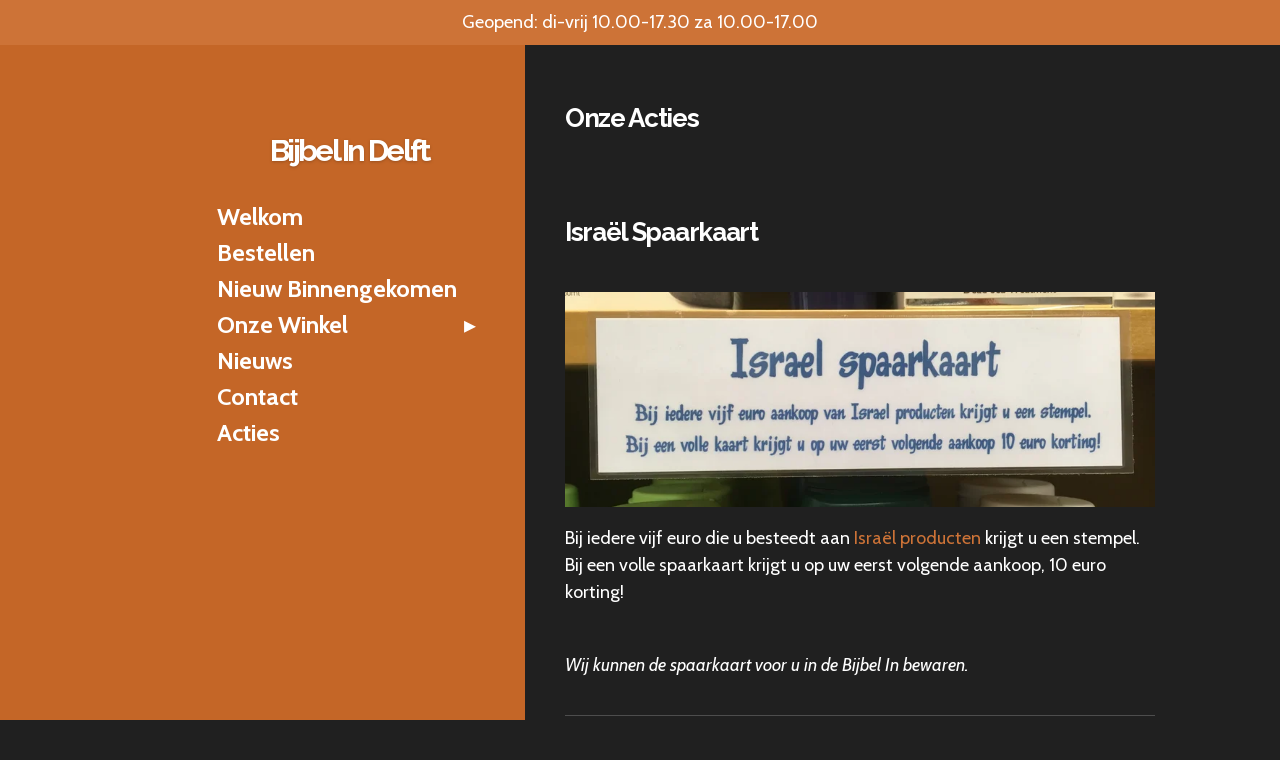

--- FILE ---
content_type: text/html; charset=UTF-8
request_url: https://www.bijbelindelft.nl/acties
body_size: 8764
content:
<!DOCTYPE html>
<html lang="nl">
    <head>
        <meta http-equiv="Content-Type" content="text/html; charset=utf-8">
        <meta name="viewport" content="width=device-width, initial-scale=1.0, maximum-scale=5.0">
        <meta http-equiv="X-UA-Compatible" content="IE=edge">
        <link rel="canonical" href="https://www.bijbelindelft.nl/acties">
        <meta property="og:title" content="Acties | Bijbel In">
        <meta property="og:url" content="https://www.bijbelindelft.nl/acties">
        <base href="https://www.bijbelindelft.nl/">
        <meta name="description" property="og:description" content="">
                <script nonce="5e20964009938529f5c4cc5c4644726c">
            
            window.JOUWWEB = window.JOUWWEB || {};
            window.JOUWWEB.application = window.JOUWWEB.application || {};
            window.JOUWWEB.application = {"backends":[{"domain":"jouwweb.nl","freeDomain":"jouwweb.site"},{"domain":"webador.com","freeDomain":"webadorsite.com"},{"domain":"webador.de","freeDomain":"webadorsite.com"},{"domain":"webador.fr","freeDomain":"webadorsite.com"},{"domain":"webador.es","freeDomain":"webadorsite.com"},{"domain":"webador.it","freeDomain":"webadorsite.com"},{"domain":"jouwweb.be","freeDomain":"jouwweb.site"},{"domain":"webador.ie","freeDomain":"webadorsite.com"},{"domain":"webador.co.uk","freeDomain":"webadorsite.com"},{"domain":"webador.at","freeDomain":"webadorsite.com"},{"domain":"webador.be","freeDomain":"webadorsite.com"},{"domain":"webador.ch","freeDomain":"webadorsite.com"},{"domain":"webador.ch","freeDomain":"webadorsite.com"},{"domain":"webador.mx","freeDomain":"webadorsite.com"},{"domain":"webador.com","freeDomain":"webadorsite.com"},{"domain":"webador.dk","freeDomain":"webadorsite.com"},{"domain":"webador.se","freeDomain":"webadorsite.com"},{"domain":"webador.no","freeDomain":"webadorsite.com"},{"domain":"webador.fi","freeDomain":"webadorsite.com"},{"domain":"webador.ca","freeDomain":"webadorsite.com"},{"domain":"webador.ca","freeDomain":"webadorsite.com"},{"domain":"webador.pl","freeDomain":"webadorsite.com"},{"domain":"webador.com.au","freeDomain":"webadorsite.com"},{"domain":"webador.nz","freeDomain":"webadorsite.com"}],"editorLocale":"nl-NL","editorTimezone":"Europe\/Amsterdam","editorLanguage":"nl","analytics4TrackingId":"G-E6PZPGE4QM","analyticsDimensions":[],"backendDomain":"www.jouwweb.nl","backendShortDomain":"jouwweb.nl","backendKey":"jouwweb-nl","freeWebsiteDomain":"jouwweb.site","noSsl":false,"build":{"reference":"09cee8f"},"linkHostnames":["www.jouwweb.nl","www.webador.com","www.webador.de","www.webador.fr","www.webador.es","www.webador.it","www.jouwweb.be","www.webador.ie","www.webador.co.uk","www.webador.at","www.webador.be","www.webador.ch","fr.webador.ch","www.webador.mx","es.webador.com","www.webador.dk","www.webador.se","www.webador.no","www.webador.fi","www.webador.ca","fr.webador.ca","www.webador.pl","www.webador.com.au","www.webador.nz"],"assetsUrl":"https:\/\/assets.jwwb.nl","loginUrl":"https:\/\/www.jouwweb.nl\/inloggen","publishUrl":"https:\/\/www.jouwweb.nl\/v2\/website\/1893001\/publish-proxy","adminUserOrIp":false,"pricing":{"plans":{"lite":{"amount":"700","currency":"EUR"},"pro":{"amount":"1200","currency":"EUR"},"business":{"amount":"2400","currency":"EUR"}},"yearlyDiscount":{"price":{"amount":"2400","currency":"EUR"},"ratio":0.17,"percent":"17%","discountPrice":{"amount":"2400","currency":"EUR"},"termPricePerMonth":{"amount":"1200","currency":"EUR"},"termPricePerYear":{"amount":"12000","currency":"EUR"}}},"hcUrl":{"add-product-variants":"https:\/\/help.jouwweb.nl\/hc\/nl\/articles\/28594307773201","basic-vs-advanced-shipping":"https:\/\/help.jouwweb.nl\/hc\/nl\/articles\/28594268794257","html-in-head":"https:\/\/help.jouwweb.nl\/hc\/nl\/articles\/28594336422545","link-domain-name":"https:\/\/help.jouwweb.nl\/hc\/nl\/articles\/28594325307409","optimize-for-mobile":"https:\/\/help.jouwweb.nl\/hc\/nl\/articles\/28594312927121","seo":"https:\/\/help.jouwweb.nl\/hc\/nl\/sections\/28507243966737","transfer-domain-name":"https:\/\/help.jouwweb.nl\/hc\/nl\/articles\/28594325232657","website-not-secure":"https:\/\/help.jouwweb.nl\/hc\/nl\/articles\/28594252935825"}};
            window.JOUWWEB.brand = {"type":"jouwweb","name":"JouwWeb","domain":"JouwWeb.nl","supportEmail":"support@jouwweb.nl"};
                    
                window.JOUWWEB = window.JOUWWEB || {};
                window.JOUWWEB.websiteRendering = {"locale":"nl-NL","timezone":"Europe\/Amsterdam","routes":{"api\/upload\/product-field":"\/_api\/upload\/product-field","checkout\/cart":"\/winkelwagen","payment":"\/bestelling-afronden\/:publicOrderId","payment\/forward":"\/bestelling-afronden\/:publicOrderId\/forward","public-order":"\/bestelling\/:publicOrderId","checkout\/authorize":"\/winkelwagen\/authorize\/:gateway","wishlist":"\/verlanglijst"}};
                                                    window.JOUWWEB.website = {"id":1893001,"locale":"nl-NL","enabled":true,"title":"Bijbel In","hasTitle":true,"roleOfLoggedInUser":null,"ownerLocale":"nl-NL","plan":"pro","freeWebsiteDomain":"jouwweb.site","backendKey":"jouwweb-nl","currency":"EUR","defaultLocale":"nl-NL","url":"https:\/\/www.bijbelindelft.nl\/","homepageSegmentId":7188142,"category":"website","isOffline":false,"isPublished":true,"locales":["nl-NL"],"allowed":{"ads":false,"credits":true,"externalLinks":true,"slideshow":true,"customDefaultSlideshow":true,"hostedAlbums":true,"moderators":true,"mailboxQuota":1,"statisticsVisitors":true,"statisticsDetailed":true,"statisticsMonths":1,"favicon":true,"password":true,"freeDomains":0,"freeMailAccounts":1,"canUseLanguages":false,"fileUpload":true,"legacyFontSize":false,"webshop":true,"products":10,"imageText":false,"search":true,"audioUpload":true,"videoUpload":0,"allowDangerousForms":false,"allowHtmlCode":true,"mobileBar":true,"sidebar":false,"poll":false,"allowCustomForms":true,"allowBusinessListing":true,"allowCustomAnalytics":true,"allowAccountingLink":true,"digitalProducts":false,"sitemapElement":false},"mobileBar":{"enabled":true,"theme":"dark","email":{"active":true,"value":"info@bijbelindelft.nl"},"location":{"active":true,"value":"Voldersgracht 30A, 2611 EV Delft, Nederland"},"phone":{"active":true,"value":"+3115-2142144"},"whatsapp":{"active":false},"social":{"active":true,"network":"facebook","value":"Bijbelindelft"}},"webshop":{"enabled":true,"currency":"EUR","taxEnabled":false,"taxInclusive":true,"vatDisclaimerVisible":false,"orderNotice":"<p>Als u speciale wensen hebt kunt u deze doorgeven via het Opmerkingen-veld in de laatste stap.<\/p>","orderConfirmation":"<p>Hartelijk bedankt voor uw bestelling! U ontvangt zo spoedig mogelijk bericht van ons, wanneer uw producten klaarliggen in de Bijbel In.<\/p>","freeShipping":false,"freeShippingAmount":"0.00","shippingDisclaimerVisible":false,"pickupAllowed":true,"couponAllowed":false,"detailsPageAvailable":true,"socialMediaVisible":false,"termsPage":null,"termsPageUrl":null,"extraTerms":null,"pricingVisible":true,"orderButtonVisible":true,"shippingAdvanced":false,"shippingAdvancedBackEnd":false,"soldOutVisible":true,"backInStockNotificationEnabled":false,"canAddProducts":true,"nextOrderNumber":4,"allowedServicePoints":[],"sendcloudConfigured":false,"sendcloudFallbackPublicKey":"a3d50033a59b4a598f1d7ce7e72aafdf","taxExemptionAllowed":false,"invoiceComment":null,"emptyCartVisible":false,"minimumOrderPrice":null,"productNumbersEnabled":false,"wishlistEnabled":false,"hideTaxOnCart":false},"isTreatedAsWebshop":true};                            window.JOUWWEB.cart = {"products":[],"coupon":null,"shippingCountryCode":null,"shippingChoice":null,"breakdown":[]};                            window.JOUWWEB.scripts = ["website-rendering\/webshop"];                        window.parent.JOUWWEB.colorPalette = window.JOUWWEB.colorPalette;
        </script>
                <title>Acties | Bijbel In</title>
                                            <link href="https://primary.jwwb.nl/public/i/l/d/temp-dmalmaktfoiogjigocns/touch-icon-iphone.png?bust=1615988444" rel="apple-touch-icon" sizes="60x60">                                                <link href="https://primary.jwwb.nl/public/i/l/d/temp-dmalmaktfoiogjigocns/touch-icon-ipad.png?bust=1615988444" rel="apple-touch-icon" sizes="76x76">                                                <link href="https://primary.jwwb.nl/public/i/l/d/temp-dmalmaktfoiogjigocns/touch-icon-iphone-retina.png?bust=1615988444" rel="apple-touch-icon" sizes="120x120">                                                <link href="https://primary.jwwb.nl/public/i/l/d/temp-dmalmaktfoiogjigocns/touch-icon-ipad-retina.png?bust=1615988444" rel="apple-touch-icon" sizes="152x152">                                                <link href="https://primary.jwwb.nl/public/i/l/d/temp-dmalmaktfoiogjigocns/favicon.png?bust=1615988444" rel="shortcut icon">                                                <link href="https://primary.jwwb.nl/public/i/l/d/temp-dmalmaktfoiogjigocns/favicon.png?bust=1615988444" rel="icon">                                        <meta property="og:image" content="https&#x3A;&#x2F;&#x2F;primary.jwwb.nl&#x2F;public&#x2F;i&#x2F;l&#x2F;d&#x2F;temp-dmalmaktfoiogjigocns&#x2F;9o9w0q&#x2F;C318F89C-D843-424E-BAF0-F92A84214CF9.jpeg&#x3F;enable-io&#x3D;true&amp;enable&#x3D;upscale&amp;fit&#x3D;bounds&amp;width&#x3D;1200">
                                    <meta name="twitter:card" content="summary_large_image">
                        <meta property="twitter:image" content="https&#x3A;&#x2F;&#x2F;primary.jwwb.nl&#x2F;public&#x2F;i&#x2F;l&#x2F;d&#x2F;temp-dmalmaktfoiogjigocns&#x2F;9o9w0q&#x2F;C318F89C-D843-424E-BAF0-F92A84214CF9.jpeg&#x3F;enable-io&#x3D;true&amp;enable&#x3D;upscale&amp;fit&#x3D;bounds&amp;width&#x3D;1200">
                                                    <script src="https://plausible.io/js/script.manual.js" nonce="5e20964009938529f5c4cc5c4644726c" data-turbo-track="reload" defer data-domain="shard1.jouwweb.nl"></script>
<link rel="stylesheet" type="text/css" href="https://gfonts.jwwb.nl/css?display=fallback&amp;family=Cabin%3A400%2C700%2C400italic%2C700italic%7CRaleway%3A400%2C700%2C400italic%2C700italic" nonce="5e20964009938529f5c4cc5c4644726c" data-turbo-track="dynamic">
<script src="https://assets.jwwb.nl/assets/build/website-rendering/nl-NL.js?bust=af8dcdef13a1895089e9" nonce="5e20964009938529f5c4cc5c4644726c" data-turbo-track="reload" defer></script>
<script src="https://assets.jwwb.nl/assets/website-rendering/runtime.7bcdd12db7efaf1559ed.js?bust=985bd64258fe2552f2b6" nonce="5e20964009938529f5c4cc5c4644726c" data-turbo-track="reload" defer></script>
<script src="https://assets.jwwb.nl/assets/website-rendering/103.3d75ec3708e54af67f50.js?bust=cb0aa3c978e146edbd0d" nonce="5e20964009938529f5c4cc5c4644726c" data-turbo-track="reload" defer></script>
<script src="https://assets.jwwb.nl/assets/website-rendering/main.c8d709f695c55a6d5f43.js?bust=168746e4336bdbd95d32" nonce="5e20964009938529f5c4cc5c4644726c" data-turbo-track="reload" defer></script>
<link rel="preload" href="https://assets.jwwb.nl/assets/website-rendering/styles.f78188d346eb1faf64a5.css?bust=7a6e6f2cb6becdc09bb5" as="style">
<link rel="preload" href="https://assets.jwwb.nl/assets/website-rendering/fonts/icons-website-rendering/font/website-rendering.woff2?bust=bd2797014f9452dadc8e" as="font" crossorigin>
<link rel="preconnect" href="https://gfonts.jwwb.nl">
<link rel="stylesheet" type="text/css" href="https://assets.jwwb.nl/assets/website-rendering/styles.f78188d346eb1faf64a5.css?bust=7a6e6f2cb6becdc09bb5" nonce="5e20964009938529f5c4cc5c4644726c" data-turbo-track="dynamic">
<link rel="preconnect" href="https://assets.jwwb.nl">
<link rel="stylesheet" type="text/css" href="https://primary.jwwb.nl/public/i/l/d/temp-dmalmaktfoiogjigocns/style.css?bust=1765303779" nonce="5e20964009938529f5c4cc5c4644726c" data-turbo-track="dynamic">    </head>
    <body
        id="top"
        class="jw-is-no-slideshow jw-strips--align-left jw-header-is-text jw-is-segment-page jw-is-frontend jw-is-no-sidebar jw-is-messagebar jw-is-no-touch-device jw-is-no-mobile"
                                    data-jouwweb-page="7264333"
                                                data-jouwweb-segment-id="7264333"
                                                data-jouwweb-segment-type="page"
                                                data-template-threshold="960"
                                                data-template-name="dj&#x7C;portfolio"
                            itemscope
        itemtype="https://schema.org/WebPage"
    >
                                    <meta itemprop="url" content="https://www.bijbelindelft.nl/acties">
        <div class="jw-background"></div>
        <div class="jw-body">
            <div class="jw-mobile-menu jw-mobile-is-text js-mobile-menu">
            <button
            type="button"
            class="jw-mobile-menu__button jw-mobile-toggle"
            aria-label="Open / sluit menu"
        >
            <span class="jw-icon-burger"></span>
        </button>
        <div class="jw-mobile-header jw-mobile-header--text">
        <a            class="jw-mobile-header-content"
                            href="/"
                        >
                                        <div class="jw-mobile-text">
                    <span style="display: inline-block; font-size: 16px;"><span style="display: inline-block; font-size: 16px;"> <span style="display: inline-block; font-size: 16px;"><span style="display: inline-block; font-size: 16px;"> <span style="display: inline-block; font-size: 16px;"><span style="display: inline-block; font-size: 16px;"> <span style="display: inline-block; font-size: 16px;"><span style="display: inline-block; font-size: 16px;"><span style="display: inline-block; font-size: 16px;"><span style="display: inline-block; font-size: 16px;"><span style="display: inline-block; font-size: 16px;"><span style="display: inline-block; font-size: 16px;"><span style="display: inline-block; font-size: 16px;"><span style="display: inline-block; font-size: 16px;"><span style="display: inline-block; font-size: 16px;"><span style="display: inline-block; font-size: 16px;"><span style="display: inline-block; font-size: 16px;"><span style="display: inline-block; font-size: 16px;"><span style="display: inline-block; font-size: 16px;"><span style="display: inline-block; font-size: 16px;"><span style="display: inline-block; font-size: 16px;"><span style="display: inline-block; font-size: 30px;"><span style="display: inline-block; font-size: 30px;"><span style="font-size: 120%;"><span style="font-size: 85%;">Bijbel In Delft</span></span><span style="font-size: 70%; color: #202020;"></span></span></span></span></span></span></span></span></span></span></span></span></span></span></span></span></span></span> </span></span> </span></span> </span></span>                </div>
                    </a>
    </div>

        <a
        href="/winkelwagen"
        class="jw-mobile-menu__button jw-mobile-header-cart jw-mobile-header-cart--hidden jw-mobile-menu__button--dummy">
        <span class="jw-icon-badge-wrapper">
            <span class="website-rendering-icon-basket"></span>
            <span class="jw-icon-badge hidden"></span>
        </span>
    </a>
    
    </div>
            <div class="message-bar message-bar--accent"><div class="message-bar__container"><p class="message-bar-text">Geopend: di-vrij 10.00-17.30 za 10.00-17.00</p></div></div><div class="content-root">
    <div class="right">
        <div class="right-content">
            <div class="slider-wrapper jw-slideshow-toggle">
                            </div>
            
<main class="block-content">
    <div data-section-name="content" class="jw-section jw-section-content jw-responsive lt600 lt640 lt800">
        <div
    id="jw-element-114186795"
    data-jw-element-id="114186795"
        class="jw-tree-node jw-element jw-strip-root jw-tree-container jw-node-is-first-child jw-node-is-last-child"
>
    <div
    id="jw-element-348677300"
    data-jw-element-id="348677300"
        class="jw-tree-node jw-element jw-strip jw-tree-container jw-strip--default jw-strip--style-color jw-strip--color-default jw-strip--padding-both jw-node-is-first-child jw-strip--primary jw-node-is-last-child"
>
    <div class="jw-strip__content-container"><div class="jw-strip__content jw-responsive lt600 lt640 lt800">
                    <div
    id="jw-element-114249270"
    data-jw-element-id="114249270"
        class="jw-tree-node jw-element jw-image-text jw-node-is-first-child"
>
    <div class="jw-element-imagetext-text">
            <h1 class="jw-heading-130">Onze Acties</h1>    </div>
</div><div
    id="jw-element-154154344"
    data-jw-element-id="154154344"
        class="jw-tree-node jw-element jw-spacer"
>
    <div
    class="jw-element-spacer-container "
    style="height: 50px"
>
    </div>
</div><div
    id="jw-element-114466201"
    data-jw-element-id="114466201"
        class="jw-tree-node jw-element jw-image-text"
>
    <div class="jw-element-imagetext-text">
            <h1 class="jw-heading-130">Isra&euml;l Spaarkaart</h1>    </div>
</div><div
    id="jw-element-116392344"
    data-jw-element-id="116392344"
        class="jw-tree-node jw-element jw-spacer"
>
    <div
    class="jw-element-spacer-container "
    style="height: 10px"
>
    </div>
</div><div
    id="jw-element-114465445"
    data-jw-element-id="114465445"
        class="jw-tree-node jw-element jw-image"
>
    <div
    class="jw-intent jw-element-image jw-element-content jw-element-image-is-left jw-element-image--full-width-to-640"
            style="width: 666px;"
    >
            
        
                <picture
            class="jw-element-image__image-wrapper jw-image-is-square jw-intrinsic"
            style="padding-top: 36.4407%;"
        >
                                            <img class="jw-element-image__image jw-intrinsic__item" style="--jw-element-image--pan-x: 0.5; --jw-element-image--pan-y: 0.41;" alt="" src="https://primary.jwwb.nl/public/i/l/d/temp-dmalmaktfoiogjigocns/9o9w0q/C318F89C-D843-424E-BAF0-F92A84214CF9.jpeg?enable-io=true&amp;enable=upscale&amp;crop=2.7442%3A1%2Coffset-y41&amp;width=800" srcset="https://primary.jwwb.nl/public/i/l/d/temp-dmalmaktfoiogjigocns/9o9w0q/C318F89C-D843-424E-BAF0-F92A84214CF9.jpeg?enable-io=true&amp;crop=2.7442%3A1%2Coffset-y41&amp;width=96 96w, https://primary.jwwb.nl/public/i/l/d/temp-dmalmaktfoiogjigocns/9o9w0q/C318F89C-D843-424E-BAF0-F92A84214CF9.jpeg?enable-io=true&amp;crop=2.7442%3A1%2Coffset-y41&amp;width=147 147w, https://primary.jwwb.nl/public/i/l/d/temp-dmalmaktfoiogjigocns/9o9w0q/C318F89C-D843-424E-BAF0-F92A84214CF9.jpeg?enable-io=true&amp;crop=2.7442%3A1%2Coffset-y41&amp;width=226 226w, https://primary.jwwb.nl/public/i/l/d/temp-dmalmaktfoiogjigocns/9o9w0q/C318F89C-D843-424E-BAF0-F92A84214CF9.jpeg?enable-io=true&amp;crop=2.7442%3A1%2Coffset-y41&amp;width=347 347w, https://primary.jwwb.nl/public/i/l/d/temp-dmalmaktfoiogjigocns/9o9w0q/C318F89C-D843-424E-BAF0-F92A84214CF9.jpeg?enable-io=true&amp;crop=2.7442%3A1%2Coffset-y41&amp;width=532 532w, https://primary.jwwb.nl/public/i/l/d/temp-dmalmaktfoiogjigocns/9o9w0q/C318F89C-D843-424E-BAF0-F92A84214CF9.jpeg?enable-io=true&amp;crop=2.7442%3A1%2Coffset-y41&amp;width=816 816w, https://primary.jwwb.nl/public/i/l/d/temp-dmalmaktfoiogjigocns/9o9w0q/C318F89C-D843-424E-BAF0-F92A84214CF9.jpeg?enable-io=true&amp;crop=2.7442%3A1%2Coffset-y41&amp;width=1252 1252w, https://primary.jwwb.nl/public/i/l/d/temp-dmalmaktfoiogjigocns/9o9w0q/C318F89C-D843-424E-BAF0-F92A84214CF9.jpeg?enable-io=true&amp;crop=2.7442%3A1%2Coffset-y41&amp;width=1920 1920w" sizes="auto, min(100vw, 666px), 100vw" loading="lazy" width="800" height="291.52542372881">                    </picture>

            </div>
</div><div
    id="jw-element-114477491"
    data-jw-element-id="114477491"
        class="jw-tree-node jw-element jw-image-text"
>
    <div class="jw-element-imagetext-text">
            <p>Bij iedere vijf euro die u besteedt aan <a data-jwlink-type="page" data-jwlink-identifier="7276828" data-jwlink-title="Isra&euml;l producten" href="/onze-winkel/israel-producten">Isra&euml;l producten</a> krijgt u een stempel. Bij een volle spaarkaart krijgt u op uw eerst volgende aankoop, 10 euro korting!</p>    </div>
</div><div
    id="jw-element-119404206"
    data-jw-element-id="119404206"
        class="jw-tree-node jw-element jw-spacer"
>
    <div
    class="jw-element-spacer-container "
    style="height: 10px"
>
    </div>
</div><div
    id="jw-element-114466047"
    data-jw-element-id="114466047"
        class="jw-tree-node jw-element jw-image-text"
>
    <div class="jw-element-imagetext-text">
            <p><em>Wij kunnen de spaarkaart voor u in de Bijbel In bewaren.<br /></em></p>    </div>
</div><div
    id="jw-element-114477393"
    data-jw-element-id="114477393"
        class="jw-tree-node jw-element jw-separator"
>
    <div class="jw-element-separator-padding">
    <hr
        class="jw-element-separator jw-element-separator--thin jw-element-separator--solid"
        style="--jw-element-separator__margin&#x3A;&#x20;1.0000em"
    />
</div>
</div><div
    id="jw-element-114215048"
    data-jw-element-id="114215048"
        class="jw-tree-node jw-element jw-spacer jw-node-is-last-child"
>
    <div
    class="jw-element-spacer-container "
    style="height: 10px"
>
    </div>
</div></div></div></div></div>            </div>
</main>
            <footer class="block-footer">
    <div
        data-section-name="footer"
        class="jw-section jw-section-footer jw-responsive lt640 lt800"
    >
                <div class="jw-strip jw-strip--default jw-strip--style-color jw-strip--primary jw-strip--color-default jw-strip--padding-both"><div class="jw-strip__content-container"><div class="jw-strip__content jw-responsive lt640 lt800">            <div
    id="jw-element-119927809"
    data-jw-element-id="119927809"
        class="jw-tree-node jw-element jw-simple-root jw-tree-container jw-node-is-first-child jw-node-is-last-child"
>
    <div
    id="jw-element-165423125"
    data-jw-element-id="165423125"
        class="jw-tree-node jw-element jw-columns jw-tree-container jw-tree-horizontal jw-columns--mode-flex jw-node-is-first-child"
>
    <div
    id="jw-element-165423126"
    data-jw-element-id="165423126"
            style="width: 20.56%"
        class="jw-tree-node jw-element jw-column jw-tree-container jw-node-is-first-child jw-responsive lt200 lt300 lt400 lt480 lt540 lt600 lt640 lt800"
>
    <div
    id="jw-element-114257127"
    data-jw-element-id="114257127"
        class="jw-tree-node jw-element jw-social-follow jw-node-is-first-child jw-node-is-last-child"
>
    <div class="jw-element-social-follow jw-element-social-follow--size-m jw-element-social-follow--style-solid jw-element-social-follow--roundness-rounded jw-element-social-follow--color-brand"
     style="text-align: left">
    <span class="jw-element-content">
    <a
            href="https://facebook.com/Bijbelindelft"
            target="_blank"
            rel="noopener"
            style=""
            class="jw-element-social-follow-profile jw-element-social-follow-profile--medium-facebook"
                    >
            <i class="website-rendering-icon-facebook"></i>
        </a><a
            href="https://instagram.com/bijbelindelft"
            target="_blank"
            rel="noopener"
            style=""
            class="jw-element-social-follow-profile jw-element-social-follow-profile--medium-instagram"
                    >
            <i class="website-rendering-icon-instagram"></i>
        </a>    </span>
    </div>
</div></div><div
    id="jw-element-165423127"
    data-jw-element-id="165423127"
            style="width: 79.44%"
        class="jw-tree-node jw-element jw-column jw-tree-container jw-node-is-last-child jw-responsive lt480 lt540 lt600 lt640 lt800"
>
    <div
    id="jw-element-114257197"
    data-jw-element-id="114257197"
        class="jw-tree-node jw-element jw-image-text jw-node-is-first-child jw-node-is-last-child"
>
    <div class="jw-element-imagetext-text">
            <p class="jw-text-small">Via social media delen wij regelmatig onze nieuwe boeken en producten</p>    </div>
</div></div></div><div
    id="jw-element-119927840"
    data-jw-element-id="119927840"
        class="jw-tree-node jw-element jw-spacer jw-node-is-last-child"
>
    <div
    class="jw-element-spacer-container "
    style="height: 10px"
>
    </div>
</div></div>                            <div class="jw-credits clear">
                    <div class="jw-credits-owner">
                        <div id="jw-footer-text">
                            <div class="jw-footer-text-content">
                                <span style="font-size: 85%;">&copy; 1977 Bijbel In <span style="font-size: 70%;">Voldersgracht 30a Delft info@bijbelindelft.nl 015-2142144<span></span></span></span>                            </div>
                        </div>
                    </div>
                    <div class="jw-credits-right">
                                                <div id="jw-credits-tool">
    <small>
        Powered by <a href="https://www.jouwweb.nl" rel="">JouwWeb</a>    </small>
</div>
                    </div>
                </div>
                    </div></div></div>    </div>
</footer>
        </div>
    </div>
    <div class="left">
        <div class="left-content simple-brick-max-width-sidebar">
            <div class="logo-wrapper js-topbar-content-container">
                <div class="clear">
                    <div class="jw-header-logo">
        <div
    class="jw-header jw-header-title-container jw-header-text jw-header-text-toggle"
    data-stylable="true"
>
    <a        id="jw-header-title"
        class="jw-header-title"
                    href="/"
            >
        <span style="display: inline-block; font-size: 16px;"><span style="display: inline-block; font-size: 16px;"> <span style="display: inline-block; font-size: 16px;"><span style="display: inline-block; font-size: 16px;"> <span style="display: inline-block; font-size: 16px;"><span style="display: inline-block; font-size: 16px;"> <span style="display: inline-block; font-size: 16px;"><span style="display: inline-block; font-size: 16px;"><span style="display: inline-block; font-size: 16px;"><span style="display: inline-block; font-size: 16px;"><span style="display: inline-block; font-size: 16px;"><span style="display: inline-block; font-size: 16px;"><span style="display: inline-block; font-size: 16px;"><span style="display: inline-block; font-size: 16px;"><span style="display: inline-block; font-size: 16px;"><span style="display: inline-block; font-size: 16px;"><span style="display: inline-block; font-size: 16px;"><span style="display: inline-block; font-size: 16px;"><span style="display: inline-block; font-size: 16px;"><span style="display: inline-block; font-size: 16px;"><span style="display: inline-block; font-size: 16px;"><span style="display: inline-block; font-size: 30px;"><span style="display: inline-block; font-size: 30px;"><span style="font-size: 120%;"><span style="font-size: 85%;">Bijbel In Delft</span></span><span style="font-size: 70%; color: #202020;"></span></span></span></span></span></span></span></span></span></span></span></span></span></span></span></span></span></span> </span></span> </span></span> </span></span>    </a>
</div>
</div>
                </div>
                <div class="logo-seperator"></div>
            </div>
            <nav class="nav jw-menu-copy">
                <ul
    id="jw-menu"
    class="jw-menu jw-menu-vertical"
            >
            <li
    class="jw-menu-item"
>
        <a        class="jw-menu-link"
        href="/"                                            data-page-link-id="7188142"
                            >
                <span class="">
            Welkom        </span>
            </a>
                </li>
            <li
    class="jw-menu-item"
>
        <a        class="jw-menu-link"
        href="/bestellen"                                            data-page-link-id="8793818"
                            >
                <span class="">
            Bestellen        </span>
            </a>
                </li>
            <li
    class="jw-menu-item"
>
        <a        class="jw-menu-link"
        href="/nieuw-binnengekomen"                                            data-page-link-id="11455348"
                            >
                <span class="">
            Nieuw Binnengekomen        </span>
            </a>
                </li>
            <li
    class="jw-menu-item jw-menu-has-submenu"
>
        <a        class="jw-menu-link"
        href="/onze-winkel"                                            data-page-link-id="7278127"
                            >
                <span class="">
            Onze Winkel        </span>
                    <span class="jw-arrow jw-arrow-toplevel"></span>
            </a>
                    <ul
            class="jw-submenu"
                    >
                            <li
    class="jw-menu-item"
>
        <a        class="jw-menu-link"
        href="/onze-winkel/onze-missie-en-ons-team"                                            data-page-link-id="7368159"
                            >
                <span class="">
            Onze missie en ons team        </span>
            </a>
                </li>
                            <li
    class="jw-menu-item"
>
        <a        class="jw-menu-link"
        href="/onze-winkel/bijbels-en-boeken"                                            data-page-link-id="7276400"
                            >
                <span class="">
            Bijbels en Boeken        </span>
            </a>
                </li>
                            <li
    class="jw-menu-item"
>
        <a        class="jw-menu-link"
        href="/onze-winkel/kinderboeken"                                            data-page-link-id="7276930"
                            >
                <span class="">
            Kinderboeken        </span>
            </a>
                </li>
                            <li
    class="jw-menu-item"
>
        <a        class="jw-menu-link"
        href="/onze-winkel/made-by-me"                                            data-page-link-id="7276922"
                            >
                <span class="">
            Made by Me        </span>
            </a>
                </li>
                            <li
    class="jw-menu-item"
>
        <a        class="jw-menu-link"
        href="/onze-winkel/israel-producten"                                            data-page-link-id="7276828"
                            >
                <span class="">
            Israël producten        </span>
            </a>
                </li>
                            <li
    class="jw-menu-item"
>
        <a        class="jw-menu-link"
        href="/onze-winkel/wenskaarten"                                            data-page-link-id="7276448"
                            >
                <span class="">
            Wenskaarten        </span>
            </a>
                </li>
                            <li
    class="jw-menu-item"
>
        <a        class="jw-menu-link"
        href="/onze-winkel/cadeau-artikelen"                                            data-page-link-id="7276619"
                            >
                <span class="">
            Cadeau artikelen        </span>
            </a>
                </li>
                    </ul>
        </li>
            <li
    class="jw-menu-item"
>
        <a        class="jw-menu-link"
        href="/nieuws-1"                                            data-page-link-id="7367015"
                            >
                <span class="">
            Nieuws        </span>
            </a>
                </li>
            <li
    class="jw-menu-item"
>
        <a        class="jw-menu-link"
        href="/contact"                                            data-page-link-id="7189256"
                            >
                <span class="">
            Contact        </span>
            </a>
                </li>
            <li
    class="jw-menu-item jw-menu-is-active"
>
        <a        class="jw-menu-link js-active-menu-item"
        href="/acties"                                            data-page-link-id="7264333"
                            >
                <span class="">
            Acties        </span>
            </a>
                </li>
            <li
    class="jw-menu-item js-menu-cart-item jw-menu-cart-item--hidden"
>
        <a        class="jw-menu-link jw-menu-link--icon"
        href="/winkelwagen"                                                    >
                                    <span class="jw-icon-badge-wrapper">
                        <span class="website-rendering-icon-basket"></span>
                                            <span class="jw-icon-badge hidden">
                    0                </span>
                            <span class="">
            Winkelwagen        </span>
            </a>
                </li>
    
    </ul>

    <script nonce="5e20964009938529f5c4cc5c4644726c" id="jw-mobile-menu-template" type="text/template">
        <ul id="jw-menu" class="jw-menu jw-menu-vertical jw-menu-spacing--mobile-bar">
                            <li
    class="jw-menu-item"
>
        <a        class="jw-menu-link"
        href="/"                                            data-page-link-id="7188142"
                            >
                <span class="">
            Welkom        </span>
            </a>
                </li>
                            <li
    class="jw-menu-item"
>
        <a        class="jw-menu-link"
        href="/bestellen"                                            data-page-link-id="8793818"
                            >
                <span class="">
            Bestellen        </span>
            </a>
                </li>
                            <li
    class="jw-menu-item"
>
        <a        class="jw-menu-link"
        href="/nieuw-binnengekomen"                                            data-page-link-id="11455348"
                            >
                <span class="">
            Nieuw Binnengekomen        </span>
            </a>
                </li>
                            <li
    class="jw-menu-item jw-menu-has-submenu"
>
        <a        class="jw-menu-link"
        href="/onze-winkel"                                            data-page-link-id="7278127"
                            >
                <span class="">
            Onze Winkel        </span>
                    <span class="jw-arrow jw-arrow-toplevel"></span>
            </a>
                    <ul
            class="jw-submenu"
                    >
                            <li
    class="jw-menu-item"
>
        <a        class="jw-menu-link"
        href="/onze-winkel/onze-missie-en-ons-team"                                            data-page-link-id="7368159"
                            >
                <span class="">
            Onze missie en ons team        </span>
            </a>
                </li>
                            <li
    class="jw-menu-item"
>
        <a        class="jw-menu-link"
        href="/onze-winkel/bijbels-en-boeken"                                            data-page-link-id="7276400"
                            >
                <span class="">
            Bijbels en Boeken        </span>
            </a>
                </li>
                            <li
    class="jw-menu-item"
>
        <a        class="jw-menu-link"
        href="/onze-winkel/kinderboeken"                                            data-page-link-id="7276930"
                            >
                <span class="">
            Kinderboeken        </span>
            </a>
                </li>
                            <li
    class="jw-menu-item"
>
        <a        class="jw-menu-link"
        href="/onze-winkel/made-by-me"                                            data-page-link-id="7276922"
                            >
                <span class="">
            Made by Me        </span>
            </a>
                </li>
                            <li
    class="jw-menu-item"
>
        <a        class="jw-menu-link"
        href="/onze-winkel/israel-producten"                                            data-page-link-id="7276828"
                            >
                <span class="">
            Israël producten        </span>
            </a>
                </li>
                            <li
    class="jw-menu-item"
>
        <a        class="jw-menu-link"
        href="/onze-winkel/wenskaarten"                                            data-page-link-id="7276448"
                            >
                <span class="">
            Wenskaarten        </span>
            </a>
                </li>
                            <li
    class="jw-menu-item"
>
        <a        class="jw-menu-link"
        href="/onze-winkel/cadeau-artikelen"                                            data-page-link-id="7276619"
                            >
                <span class="">
            Cadeau artikelen        </span>
            </a>
                </li>
                    </ul>
        </li>
                            <li
    class="jw-menu-item"
>
        <a        class="jw-menu-link"
        href="/nieuws-1"                                            data-page-link-id="7367015"
                            >
                <span class="">
            Nieuws        </span>
            </a>
                </li>
                            <li
    class="jw-menu-item"
>
        <a        class="jw-menu-link"
        href="/contact"                                            data-page-link-id="7189256"
                            >
                <span class="">
            Contact        </span>
            </a>
                </li>
                            <li
    class="jw-menu-item jw-menu-is-active"
>
        <a        class="jw-menu-link js-active-menu-item"
        href="/acties"                                            data-page-link-id="7264333"
                            >
                <span class="">
            Acties        </span>
            </a>
                </li>
            
                    </ul>
    </script>
            </nav>
                    </div>
    </div>
</div>
            
<div class="jw-bottom-bar__container">
    </div>
<div class="jw-bottom-bar__spacer">
    </div>

            <div id="jw-variable-loaded" style="display: none;"></div>
            <div id="jw-variable-values" style="display: none;">
                                    <span data-jw-variable-key="background-color" class="jw-variable-value-background-color"></span>
                                    <span data-jw-variable-key="background" class="jw-variable-value-background"></span>
                                    <span data-jw-variable-key="font-family" class="jw-variable-value-font-family"></span>
                                    <span data-jw-variable-key="paragraph-color" class="jw-variable-value-paragraph-color"></span>
                                    <span data-jw-variable-key="paragraph-link-color" class="jw-variable-value-paragraph-link-color"></span>
                                    <span data-jw-variable-key="paragraph-font-size" class="jw-variable-value-paragraph-font-size"></span>
                                    <span data-jw-variable-key="heading-color" class="jw-variable-value-heading-color"></span>
                                    <span data-jw-variable-key="heading-link-color" class="jw-variable-value-heading-link-color"></span>
                                    <span data-jw-variable-key="heading-font-size" class="jw-variable-value-heading-font-size"></span>
                                    <span data-jw-variable-key="heading-font-family" class="jw-variable-value-heading-font-family"></span>
                                    <span data-jw-variable-key="menu-text-color" class="jw-variable-value-menu-text-color"></span>
                                    <span data-jw-variable-key="menu-text-link-color" class="jw-variable-value-menu-text-link-color"></span>
                                    <span data-jw-variable-key="menu-text-font-size" class="jw-variable-value-menu-text-font-size"></span>
                                    <span data-jw-variable-key="menu-font-family" class="jw-variable-value-menu-font-family"></span>
                                    <span data-jw-variable-key="menu-capitalize" class="jw-variable-value-menu-capitalize"></span>
                                    <span data-jw-variable-key="sidebar-text-color" class="jw-variable-value-sidebar-text-color"></span>
                                    <span data-jw-variable-key="sidebar-text-link-color" class="jw-variable-value-sidebar-text-link-color"></span>
                                    <span data-jw-variable-key="sidebar-text-font-size" class="jw-variable-value-sidebar-text-font-size"></span>
                                    <span data-jw-variable-key="sidebar-heading-color" class="jw-variable-value-sidebar-heading-color"></span>
                                    <span data-jw-variable-key="sidebar-heading-link-color" class="jw-variable-value-sidebar-heading-link-color"></span>
                                    <span data-jw-variable-key="sidebar-heading-font-size" class="jw-variable-value-sidebar-heading-font-size"></span>
                                    <span data-jw-variable-key="sidebar-color" class="jw-variable-value-sidebar-color"></span>
                                    <span data-jw-variable-key="accent-color" class="jw-variable-value-accent-color"></span>
                            </div>
        </div>
                            <script nonce="5e20964009938529f5c4cc5c4644726c" type="application/ld+json">[{"@context":"https:\/\/schema.org","@type":"Organization","url":"https:\/\/www.bijbelindelft.nl\/","name":"Bijbel In","logo":{"@type":"ImageObject","url":"https:\/\/primary.jwwb.nl\/public\/i\/l\/d\/temp-dmalmaktfoiogjigocns\/k737wn\/bijbelinFlavicon.png?enable-io=true&enable=upscale&height=60","width":60,"height":60},"email":"info@bijbelindelft.nl","telephone":"+3115-2142144"}]</script>
                <script nonce="5e20964009938529f5c4cc5c4644726c">window.JOUWWEB = window.JOUWWEB || {}; window.JOUWWEB.experiment = {"enrollments":{},"defaults":{"only-annual-discount-restart":"3months-50pct","ai-homepage-structures":"on","checkout-shopping-cart-design":"on","ai-page-wizard-ui":"on"}};</script>        <script nonce="5e20964009938529f5c4cc5c4644726c">window.JOUWWEB.scripts.push("website-rendering/message-bar")</script>
<script nonce="5e20964009938529f5c4cc5c4644726c">window.plausible = window.plausible || function() { (window.plausible.q = window.plausible.q || []).push(arguments) };plausible('pageview', { props: {website: 1893001 }});</script>                                </body>
</html>
